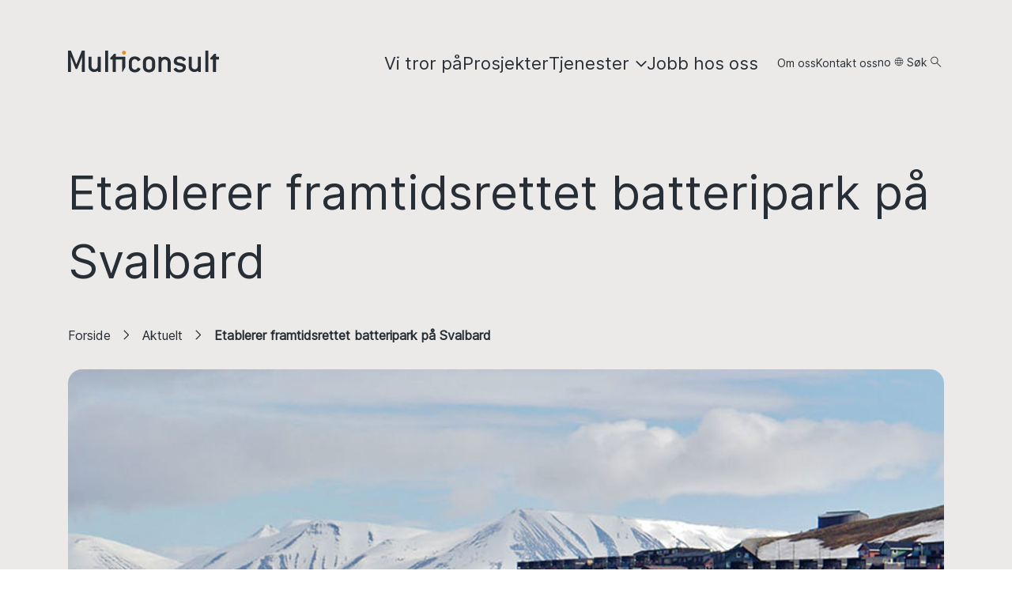

--- FILE ---
content_type: text/html; charset=utf-8
request_url: https://www.multiconsult.no/etablerer-framtidsrettet-batteripark-pa-svalbard/
body_size: 7929
content:



<!doctype html>
<html lang="nb-NO" prefix="og: http://ogp.me/ns#">
<head>
    <title>Etablerer framtidsrettet batteripark p&#xE5; Svalbard</title>
    <meta name="description">
    <script id="CookieConsent" src="https://policy.app.cookieinformation.com/uc.js" data-culture="NB" type="text/javascript"></script>
    <link rel="canonical" href="https://www.multiconsult.no/etablerer-framtidsrettet-batteripark-pa-svalbard/" />
    <meta name="viewport" content="width=device-width, initial-scale=1">
    <link rel="icon" href="/hjemmesider/favicon.ico" type="image/x-icon" />
    <link rel="shortcut icon" href="/hjemmesider/favicon.ico" type="image/x-icon" />
    <link rel="apple-touch-icon" href="/hjemmesider/favicon.ico" />
    <link rel="apple-touch-icon-precomposed" href="/hjemmesider/favicon.ico" />

    <meta property="og:title" content="Etablerer framtidsrettet batteripark p&#xE5; Svalbard - Multiconsult" />
    <meta property="og:description" content="Longyearbyen lokalstyre har besluttet &#xE5; etablere en batteripark i tilknytning til Norges eneste kullkraftverk. Multiconsult har utredet l&#xF8;sningen, som ogs&#xE5; legger til rette for &#xF8;kt bruk av lokalprodusert fornybar energi." />
    <meta property="og:image" content="https://www.multiconsult.no/globalassets/multiconsult.no-hjemmeside/wordpress/2020/desember/longyearbyen.jpg" />
    <meta property="og:locale" content="nb_NO" />
    <meta property="og:type" content="website" />
    <meta property="og:url" content="https://www.multiconsult.no/etablerer-framtidsrettet-batteripark-pa-svalbard/" />
    <meta property="og:site_name" content="Multiconsult" />


    <link href='https://fonts.googleapis.com/css?family=Noto Sans' rel='stylesheet'>
    <link rel="stylesheet" href="https://use.fontawesome.com/releases/v5.3.1/css/all.css" integrity="sha384-mzrmE5qonljUremFsqc01SB46JvROS7bZs3IO2EmfFsd15uHvIt+Y8vEf7N7fWAU" crossorigin="anonymous">
    <link href="/hjemmesider/frontend/App.css?v=LlxNJ0cZKLpZwOv-jn9SA7hcWF8QzZDXO5sxbrPMDy4" rel="stylesheet" />
        <!-- Google Tag Manager -->
        <script>
            (function (w, d, s, l, i) {
                w[l] = w[l] || []; w[l].push({
                    'gtm.start':
                        new Date().getTime(), event: 'gtm.js'
                }); var f = d.getElementsByTagName(s)[0],
                    j = d.createElement(s), dl = l != 'dataLayer' ? '&l=' + l : ''; j.async = true; j.src =
                        'https://www.googletagmanager.com/gtm.js?id=' + i + dl; f.parentNode.insertBefore(j, f);
            })(window, document, 'script', 'dataLayer', 'GTM-538X9R');</script>
        <!-- End Google Tag Manager -->
    <script>
!function(T,l,y){var S=T.location,k="script",D="instrumentationKey",C="ingestionendpoint",I="disableExceptionTracking",E="ai.device.",b="toLowerCase",w="crossOrigin",N="POST",e="appInsightsSDK",t=y.name||"appInsights";(y.name||T[e])&&(T[e]=t);var n=T[t]||function(d){var g=!1,f=!1,m={initialize:!0,queue:[],sv:"5",version:2,config:d};function v(e,t){var n={},a="Browser";return n[E+"id"]=a[b](),n[E+"type"]=a,n["ai.operation.name"]=S&&S.pathname||"_unknown_",n["ai.internal.sdkVersion"]="javascript:snippet_"+(m.sv||m.version),{time:function(){var e=new Date;function t(e){var t=""+e;return 1===t.length&&(t="0"+t),t}return e.getUTCFullYear()+"-"+t(1+e.getUTCMonth())+"-"+t(e.getUTCDate())+"T"+t(e.getUTCHours())+":"+t(e.getUTCMinutes())+":"+t(e.getUTCSeconds())+"."+((e.getUTCMilliseconds()/1e3).toFixed(3)+"").slice(2,5)+"Z"}(),iKey:e,name:"Microsoft.ApplicationInsights."+e.replace(/-/g,"")+"."+t,sampleRate:100,tags:n,data:{baseData:{ver:2}}}}var h=d.url||y.src;if(h){function a(e){var t,n,a,i,r,o,s,c,u,p,l;g=!0,m.queue=[],f||(f=!0,t=h,s=function(){var e={},t=d.connectionString;if(t)for(var n=t.split(";"),a=0;a<n.length;a++){var i=n[a].split("=");2===i.length&&(e[i[0][b]()]=i[1])}if(!e[C]){var r=e.endpointsuffix,o=r?e.location:null;e[C]="https://"+(o?o+".":"")+"dc."+(r||"services.visualstudio.com")}return e}(),c=s[D]||d[D]||"",u=s[C],p=u?u+"/v2/track":d.endpointUrl,(l=[]).push((n="SDK LOAD Failure: Failed to load Application Insights SDK script (See stack for details)",a=t,i=p,(o=(r=v(c,"Exception")).data).baseType="ExceptionData",o.baseData.exceptions=[{typeName:"SDKLoadFailed",message:n.replace(/\./g,"-"),hasFullStack:!1,stack:n+"\nSnippet failed to load ["+a+"] -- Telemetry is disabled\nHelp Link: https://go.microsoft.com/fwlink/?linkid=2128109\nHost: "+(S&&S.pathname||"_unknown_")+"\nEndpoint: "+i,parsedStack:[]}],r)),l.push(function(e,t,n,a){var i=v(c,"Message"),r=i.data;r.baseType="MessageData";var o=r.baseData;return o.message='AI (Internal): 99 message:"'+("SDK LOAD Failure: Failed to load Application Insights SDK script (See stack for details) ("+n+")").replace(/\"/g,"")+'"',o.properties={endpoint:a},i}(0,0,t,p)),function(e,t){if(JSON){var n=T.fetch;if(n&&!y.useXhr)n(t,{method:N,body:JSON.stringify(e),mode:"cors"});else if(XMLHttpRequest){var a=new XMLHttpRequest;a.open(N,t),a.setRequestHeader("Content-type","application/json"),a.send(JSON.stringify(e))}}}(l,p))}function i(e,t){f||setTimeout(function(){!t&&m.core||a()},500)}var e=function(){var n=l.createElement(k);n.src=h;var e=y[w];return!e&&""!==e||"undefined"==n[w]||(n[w]=e),n.onload=i,n.onerror=a,n.onreadystatechange=function(e,t){"loaded"!==n.readyState&&"complete"!==n.readyState||i(0,t)},n}();y.ld<0?l.getElementsByTagName("head")[0].appendChild(e):setTimeout(function(){l.getElementsByTagName(k)[0].parentNode.appendChild(e)},y.ld||0)}try{m.cookie=l.cookie}catch(p){}function t(e){for(;e.length;)!function(t){m[t]=function(){var e=arguments;g||m.queue.push(function(){m[t].apply(m,e)})}}(e.pop())}var n="track",r="TrackPage",o="TrackEvent";t([n+"Event",n+"PageView",n+"Exception",n+"Trace",n+"DependencyData",n+"Metric",n+"PageViewPerformance","start"+r,"stop"+r,"start"+o,"stop"+o,"addTelemetryInitializer","setAuthenticatedUserContext","clearAuthenticatedUserContext","flush"]),m.SeverityLevel={Verbose:0,Information:1,Warning:2,Error:3,Critical:4};var s=(d.extensionConfig||{}).ApplicationInsightsAnalytics||{};if(!0!==d[I]&&!0!==s[I]){var c="onerror";t(["_"+c]);var u=T[c];T[c]=function(e,t,n,a,i){var r=u&&u(e,t,n,a,i);return!0!==r&&m["_"+c]({message:e,url:t,lineNumber:n,columnNumber:a,error:i}),r},d.autoExceptionInstrumented=!0}return m}(y.cfg);function a(){y.onInit&&y.onInit(n)}(T[t]=n).queue&&0===n.queue.length?(n.queue.push(a),n.trackPageView({})):a()}(window,document,{src: "https://js.monitor.azure.com/scripts/b/ai.2.gbl.min.js", crossOrigin: "anonymous", cfg: { instrumentationKey:'ef294c2f-1135-4153-9437-d2c0bba05d3e' }});
</script>

</head>
<body>
        <!-- Google Tag Manager Noscript-->
        <noscript><iframe src="//www.googletagmanager.com/ns.html?id=GTM-538X9R" height="0" width="0" style="display:none;visibility:hidden"></iframe></noscript>
        <!-- End Google Tag Manager Noscript-->
    
    <script src="/hjemmesider/frontend/App.js?v=bKmHiQfnQXl-Xx4HByv6-wRfzHme_PSfZTPiMSkgCkQ"></script>
    <div id="react_6f79b958bc5d4cacbfa613fd2f7b4130"><div class="layout"><div class="padding-station"><div class="navigation-wrapper visible onTop closed notShownBefore"><header class="header"><div class="header__wrapper"><nav aria-label="Main menu" class="header__container-desktop"><div class="header__logo"><a href="/" role="logo" aria-label="Hjem knapp"><div class="logo"></div></a></div><div class="header__menu__top-desktop"><a href="/det-vi-tror-pa/" role="link" class="header__menu__top-desktop__link"><span class="header__menu__top-desktop__link-text">Vi tror på</span></a><a href="/prosjekter/" role="link" class="header__menu__top-desktop__link"><span class="header__menu__top-desktop__link-text">Prosjekter</span></a><button class="header__menu__top-desktop__link"><span class="header__menu__top-desktop__link-text">Tjenester</span><div color="dark" class="header__dropdown__icon"></div></button><a href="/jobbhososs/" role="link" class="header__menu__top-desktop__link"><span class="header__menu__top-desktop__link-text">Jobb hos oss</span></a><div class="header__additional__menu-desktop"><a href="/om-oss/"><span class="">Om oss</span></a><a href="/kontakt-oss/kontakt-oss/"><span class="">Kontakt oss</span></a><div style="position:relative"><button class="header__search"><span>no</span><div color="dark" class="header__search__icon-desktop"></div></button></div><button class="header__search"><span>Søk</span><div color="dark" class="header__search__icon-desktop"></div></button></div></div></nav></div><div class="header-search"><div class="header-search__container"><div class="header-search__header"><a href="/" role="logo" aria-label="Hjem knapp"><div></div></a><button class="header-search__close-button"><span class="header-search__close-button-text">Lukk</span></button></div><div class="header-search__search-input"><div class="search search--big"><div class="search__input-field"><input class="search__input-field-text" type="search" placeholder="Hva leter du etter?" value=""/><button aria-label="Hva leter du etter?" class="search__button"><div color="dark"></div></button></div></div></div></div></div><div></div></header><header class="headerMobile"><div class="headerMobile__wrapper"><div class="headerMobile__top__wrapper"><div class="mobile__logo"><a href="/" role="logo" aria-label="Hjem knapp"><div class="logo"></div></a></div><button class="mobile__menu">Meny</button></div></div></header></div></div><div class="articlepage page-wrapper"><div class="heroBlock"><div class="heroBlock__container"><h1 class="heroBlock__title">Etablerer framtidsrettet batteripark på Svalbard</h1><nav class="breadcrumbs" aria-label="Breadcrumb"><div class="desktopCrumbs"><span class="crumb"><a href="/"><span class="crumb__link-text">Forside</span></a><div color="dark" class="next__icon"></div></span><span class="crumb"><a href="/aktuelt/"><span class="crumb__link-text">Aktuelt</span></a><div color="dark" class="next__icon"></div></span><span class="crumb-active" aria-current="page">Etablerer framtidsrettet batteripark på Svalbard</span></div><div class="mobileCrumbs"><span class="crumb"><a href="/aktuelt/"><div color="dark" class="prev__icon"></div>Aktuelt</a></span></div></nav><div class="heroBlock__image-container"><div class="picture"><picture><source media="(min-width:640px)" srcSet="/globalassets/multiconsult.no-hjemmeside/wordpress/2020/desember/longyearbyen.jpg?width=1440&amp;height=960&amp;quality=80"/><source media="(min-width:1px)" srcSet="/globalassets/multiconsult.no-hjemmeside/wordpress/2020/desember/longyearbyen.jpg?width=640&amp;height=426&amp;quality=80"/><img class="heroBlock__image" src="/globalassets/multiconsult.no-hjemmeside/wordpress/2020/desember/longyearbyen.jpg?width=1440&amp;height=960&amp;quality=80" alt="Multicosult har utredet løsningen for etableringen av en framtidsrettet og innovativ batteripark i" loading="lazy"/></picture><div class="media-caption"><p class="media-caption__credit">Foto<!-- -->: <!-- -->Wikipedia</p></div></div></div></div></div><div class="ingress"><div class="ingress__wrapper">For å gi sikrere strømforsyning samt reduserte kostnader og klimautslipp på Svalbard har Lokalstyret besluttet å etablere en batteripark i tilknytning til Norges eneste kullkraftverk, Longyear energiverk.</div></div><div class="byline"><div class="byline__wrapper"><span class="publishedDate__wrapper"><span class="publishedDateLabel">Publisert<!-- -->:</span><span class="publishedDate bold"> <!-- -->21.12.2020</span></span><span class="modifiedDate__wrapper"><span class="modifiedDateLabel">Sist oppdatert<!-- -->:</span><span class="modifiedDate bold"> <!-- -->23.01.2025</span></span><div class="byline__category">Nyheter</div></div></div><div class="content-area-react"><div><div class="textandfact"><div class="richtext__container"><div class="content-area-react"><div><div class="rich-text"><p>Tirsdag 15. desember vedtok Lokalstyret i Longyearbyen å finansiere etableringen av en innovativ batteripark i tilknytting til kullkraftverket i byen. Beslutningen vil sikre forsyningssikkerheten og den videre driften av kullkraftverket. Samtidig legger batteriparken til rette for en kostnadseffektiv og fremtidig løsning for lokal og fornybar energileveranse. Prosjektet er også et innovativt miljøprosjekt som markerer første skritt i energiomstillingen på Svalbard.</p>
<p>&#8211; Nå gjør vi om kraftverket til en «plug-in hybrid» slik at vi reduserer brenselforbruket mens vi samtidig øker forsyningssikkerheten og gjør oss klare for fremtiden. Batteriparken vil sikre jevnere og mer effektiv drift av kullkraftverket og gjøre det enklere å fase inn fornybar kraftproduksjon, sier prosjektleder i Longyearbyen lokalstyre, Jo Gytri.</p>
<h3>Robust og framtidsrettet løsning</h3>
<p>Beslutningen om etableringen av batteriparken er tatt på bakgrunn av blant annet en utredning gjennomført av Multiconsult. Selskapet har vært involvert i en rekke prosjekter knyttet til elektrifiseringen av Svalbard. I 2018 gjennomførte Multiconsult en studie for Olje og Energidepartementet (OED) for å belyse ulike problemstillinger knyttet til framtidens energiforsyning på Svalbard.</p>
<p>I forlengelsen av denne utredningen ønsket Longyearabyen lokalstyre å undersøke mulighetene for å treffe tiltak som kunne avbøte den krevende driftsituasjonen som er med dagens kullkraftverk, ville gi en rask miljøgevinst og som også kunne inngå i en fremtidig energiforsyning.</p>
<p>&#8211; Utredningen Multiconsult har vært med å utarbeide bekrefter at en batteripark både vil øke dagens forsyningssikkerhet og redusere dagens driftskostnader. Batteriløsningen har vist seg å være robust uansett hva slags energisystem Svalbard får i framtiden, og legger blant annet til rette for innfasing av fornybar energi som solkraft, sier ekspert på solenergi og batterilagring i Multiconsult, Bjørn Thorud.</p>
<p>Den planlagte batteriparken er foreløpig beregnet til å ha en lagringskapasitet på 5 MWh med en effekt på 5 MW. Det vil være nok energi på batteriet alene til å dekke elektrisitetsbehovet i Longyearbyen i en drøy time en kald vinterdag.</p>
<h3>Viktig kompetanseoverføring</h3>
<p>I arbeidet med prosjektet har Multiconsult jobbet tett med driftsorganisasjonen ved Longyear energiverk for å få en solid forståelse for driften av kraftverket. Gytri mener det har vært svært viktig for Lokalstyrets beslutning.</p>
<p>&#8211; Multiconsults tilstedeværelse og tette samarbeid med Longyearbyen lokalstyre har gjort at vi kan ha utarbeidet et godt beslutningsunderlag. Rådgiverne har bidratt til høy kvalitet på leveransen og ikke minst til svært viktig kompetanseutvikling og kompetanseoverføring. Måten Multiconsult har bistått Longyearbyen lokalstyre i dette prosjektet mener jeg er framtidens måte for rådgiverselskaper å jobbe på, avslutter Jo Gytri, prosjektleder for batteriparkprosjektet.</p>
<p>Prosjektet har høy innovasjonsgrad, og derfor har det også fått støttet av Enova. Det er planlagt et tett samarbeid med forskere fra blant annet Universitetssenteret på Svalbard (UNIS) for oppfølging av prosjektet. Erfaringen man gjør seg på Svalbard vil ha stor overføringsverdi til planleggingen av framtidens energiforsyning for andre øysamfunn og på fastlandet i Norge. Multiconsult er allerede involvert i flere liknende pilotprosjekter, både på Senja, Utsira og campus Evenstad.</p>
<p>&nbsp;</p>
<p>&nbsp;</p>
<p>&nbsp;</p>
</div></div></div></div></div></div></div></div><footer class="footer colored-block"><div class="footer__content"><div class="footer__contact-container"><div class="contact-info"><h2 class="footer__title">Multiconsult Norge</h2><ul class="footer__contact"><li class="footer__contact-item"><a class="footer__contact-item-link" href="mailto:oslo@multiconsult.no">oslo@multiconsult.no</a></li><li class="footer__contact-item"><a class="footer__contact-item-link" href="tel:+ 47 21 58 50 00">+ 47 21 58 50 00</a></li></ul></div></div><div class="footer__org-info"><div>Org. nr<!-- --> <!-- -->918 836 519</div><div>© 2026 Multiconsult Norge AS</div></div><div class="footer__right-content"><div class="footer__links-container"><ul class="footer__links"><a class="footer__link link link--expand" href="/aktuelt/" aria-label="Aktuelt" target="" rel="noopener noreferrer"><span>Aktuelt</span></a><a class="footer__link link link--expand" href="/kontakt-oss/kontakt-oss/" aria-label="Kontakt oss" target="" rel="noopener noreferrer"><span>Kontakt oss</span></a><a class="footer__link link link--expand" href="/fakturainformasjon/" aria-label="Fakturainformasjon" target="" rel="noopener noreferrer"><span>Fakturainformasjon</span></a><a class="footer__link link link--expand" href="https://www.multiconsultgroup.com/" aria-label="Konsern" target="_blank" rel="noopener noreferrer"><span>Konsern</span><div color="light" class="link__icon"></div></a><a class="footer__link link link--expand" href="https://www.multiconsult-ir.com/" aria-label="Investor" target="_blank" rel="noopener noreferrer"><span>Investor</span><div color="light" class="link__icon"></div></a><a class="footer__link link link--expand" href="https://multiconsult.whistleblowernetwork.net/" aria-label="Varslingsportal" target="_blank" rel="noopener noreferrer"><span>Varslingsportal</span><div color="light" class="link__icon"></div></a></ul><h2 class="footer__social-media-links-title">Følg oss</h2><ul class="footer__social-media-links"><a class="footer__social-media-link link link--expand" href="https://www.linkedin.com/company/multiconsult/" target="_blank" rel="noopener noreferrer"><div color="light" class="link__icon"></div><span></span></a><a class="footer__social-media-link link link--expand" href="https://facebook.com/sharer/sharer.php?u=multiconsult.no" target="_blank" rel="noopener noreferrer"><div color="light" class="link__icon"></div><span></span></a><a class="footer__social-media-link link link--expand" href="https://www.instagram.com/multiconsult_no/" target="_blank" rel="noopener noreferrer"><div color="light" class="link__icon"></div><span></span></a><a class="footer__social-media-link link link--expand" href="https://twitter.com/multiconsult_no" target="_blank" rel="noopener noreferrer"><div color="light" class="link__icon"></div><span></span></a><a class="footer__social-media-link link link--expand" href="https://www.youtube.com/multiconsult/" target="_blank" rel="noopener noreferrer"><div color="light" class="link__icon"></div><span></span></a></ul></div></div></div></footer></div></div>
    <script>
    ReactDOMClient.hydrateRoot(react_6f79b958bc5d4cacbfa613fd2f7b4130, React.createElement(Layout,{"header":{"rootUrl":"/","menuItems":[{"name":"Vi tror på","url":"/det-vi-tror-pa/","isSelected":false,"subMenuItems":[]},{"name":"Prosjekter","url":"/prosjekter/","isSelected":false,"subMenuItems":[]},{"name":"Tjenester","url":null,"isSelected":false,"subMenuItems":[{"name":"Bygg og eiendom","url":"/tjenester/bygg-og-eiendom/","isSelected":false,"subMenuItems":[{"name":"Helse","url":"/tjenester/bygg-og-eiendom/helsebygg/","isSelected":false,"subMenuItems":[]},{"name":"Bolig","url":"/tjenester/bygg-og-eiendom/boligprosjekter/","isSelected":false,"subMenuItems":[]},{"name":"Undervisning","url":"/tjenester/bygg-og-eiendom/undervisningsbygg/","isSelected":false,"subMenuItems":[]},{"name":"Næring","url":"/tjenester/bygg-og-eiendom/kontor-og-naring/","isSelected":false,"subMenuItems":[]},{"name":"Kultur og idrett","url":"/tjenester/bygg-og-eiendom/kultur-og-idrettsbygg/","isSelected":false,"subMenuItems":[]},{"name":"Samfunn","url":"/tjenester/bygg-og-eiendom/samfunnsbygg/","isSelected":false,"subMenuItems":[]},{"name":"Fag og tjenester","url":"/tjenester/bygg-og-eiendom/fag-og-tjenester/","isSelected":false,"subMenuItems":[]}]},{"name":"Mobilitet og samferdsel","url":"/tjenester/mobilitet-og-samferdsel/","isSelected":false,"subMenuItems":[{"name":"Mobilitet","url":"/tjenester/mobilitet-og-samferdsel/mobilitet/","isSelected":false,"subMenuItems":[]},{"name":"Veg og trafikk","url":"/tjenester/mobilitet-og-samferdsel/veg-og-trafikk/","isSelected":false,"subMenuItems":[]},{"name":"Bruer","url":"/tjenester/mobilitet-og-samferdsel/bruer/","isSelected":false,"subMenuItems":[]},{"name":"Bane","url":"/tjenester/mobilitet-og-samferdsel/bane/","isSelected":false,"subMenuItems":[]},{"name":"Logistikknutepunkt","url":"/tjenester/mobilitet-og-samferdsel/logistikknutepunkt/","isSelected":false,"subMenuItems":[]}]},{"name":"Energi og industri","url":"/tjenester/energi-og-industri/","isSelected":false,"subMenuItems":[{"name":"Fornybar energiproduksjon","url":"/tjenester/energi-og-industri/fornybar-energiproduksjon/","isSelected":false,"subMenuItems":[]},{"name":"Kraftsystemer og elektrifisering","url":"/tjenester/energi-og-industri/kraftsystemer-og-elektrifisering/","isSelected":false,"subMenuItems":[]},{"name":"Akvakultur","url":"/tjenester/energi-og-industri/akvakultur/","isSelected":false,"subMenuItems":[]},{"name":"Industri","url":"/tjenester/energi-og-industri/industri/","isSelected":false,"subMenuItems":[]},{"name":"Grønn industri","url":"/tjenester/energi-og-industri/gronn-industri3/","isSelected":false,"subMenuItems":[]},{"name":"International (eng)","url":"/international/","isSelected":false,"subMenuItems":[]}]},{"name":"Vann og miljø","url":"/tjenester/vann-og-miljo/","isSelected":false,"subMenuItems":[{"name":"Vann og avløp","url":"/tjenester/vann-og-miljo/vann-og-avlop/","isSelected":false,"subMenuItems":[]},{"name":"Miljø- og naturtjenester","url":"/tjenester/vann-og-miljo/miljo-og-naturtjenester/","isSelected":false,"subMenuItems":[]},{"name":"Naturfare og klimatilpasning","url":"/tjenester/vann-og-miljo/naturfare-og-klimatilpasning/","isSelected":false,"subMenuItems":[]},{"name":"Uterom og landskap","url":"/tjenester/vann-og-miljo/uterom-og-landskap/","isSelected":false,"subMenuItems":[]}]},{"name":"Grunnundersøkelser","url":"/tjenester/grunnundersokelser/","isSelected":false,"subMenuItems":[{"name":"Land","url":"/tjenester/grunnundersokelser/land/","isSelected":false,"subMenuItems":[]},{"name":"Sjø og vann","url":"/tjenester/grunnundersokelser/sjo-og-land/","isSelected":false,"subMenuItems":[]},{"name":"Laboratorietjenester","url":"/tjenester/grunnundersokelser/laboratorietjenester/","isSelected":false,"subMenuItems":[]}]}]},{"name":"Jobb hos oss","url":"/jobbhososs/","isSelected":false,"subMenuItems":[]}],"additionalMenuItems":[{"isSelected":false,"url":"/om-oss/","text":"Om oss","title":null,"type":0},{"isSelected":false,"url":"/kontakt-oss/kontakt-oss/","text":"Kontakt oss","title":null,"type":0}],"searchPhrase":"Søk","menuPhrase":"Meny","closePhrase":"Lukk","backPhrase":"Tilbake","toMainPageForPhrase":"Til hovedside for:","sectorPhrase":"Sektor","homeButtonPhrase":"Hjem knapp","search":{"searchApiUrl":"/hjemmeapi/search","queryParameterName":"query","languageParameterName":"language","queryText":"","queryLabelText":"Hva leter du etter?","searchResults":{"servicesTabName":"Tjenester og Kontakter","contentTabName":"Artikler","newsTabName":"Nyheter","projectsTabName":"Prosjekter","personsTabName":"Personer","pageParameterName":"page","services":null,"content":null,"news":null,"projects":null,"persons":null,"noResultsText":"Søk ga ingen resultater","errorText":"Det dukket opp en feil mens vi søkte etter artikler. Last inn siden på nytt eller kontakt oss."},"closeButtonText":"Lukk"},"logoImageUrl":"/globalassets/multiconsult.no-hjemmeside/media/nature/skarstein-natur-web.jpg","languageLinks":[{"language":"no","url":"/etablerer-framtidsrettet-batteripark-pa-svalbard/","text":"Norsk","title":"Norsk","type":0},{"language":"en","url":"https://www.multiconsultengineering.com/","text":"English","title":"English","type":0}],"currentLanguage":"no"},"footer":{"heading":"Multiconsult Norge","email":"oslo@multiconsult.no","phoneNumber":"+ 47 21 58 50 00","stockLabel":"Aksjekurs","orgNrLabel":"Org. nr","orgNr":"918 836 519","copyRightLabel":"© 2026 Multiconsult Norge AS","links":[{"url":"/aktuelt/","text":"Aktuelt","title":"Aktuelt","type":0},{"url":"/kontakt-oss/kontakt-oss/","text":"Kontakt oss","title":"Kontakt oss","type":0},{"url":"/fakturainformasjon/","text":"Fakturainformasjon","title":"Fakturainformasjon","type":0},{"url":"https://www.multiconsultgroup.com/","text":"Konsern","title":"Konsern","type":1},{"url":"https://www.multiconsult-ir.com/","text":"Investor","title":"Investor","type":1},{"url":"https://multiconsult.whistleblowernetwork.net/","text":"Varslingsportal","title":"Varslingsportal","type":1}],"socialMediaLinksLabel":"Følg oss","socialMediaLinks":[{"socialMediaType":"linkedin","url":"https://www.linkedin.com/company/multiconsult/","text":"Linkedin external link","title":null,"type":1},{"socialMediaType":"facebook","url":"https://facebook.com/sharer/sharer.php?u=multiconsult.no","text":"Facebook external link","title":null,"type":1},{"socialMediaType":"instagram","url":"https://www.instagram.com/multiconsult_no/","text":"Instagram external link","title":null,"type":1},{"socialMediaType":"twitter","url":"https://twitter.com/multiconsult_no","text":"X - Twitter external link","title":null,"type":1},{"socialMediaType":"youtube","url":"https://www.youtube.com/multiconsult/","text":"Youtube link","title":null,"type":1}]},"component":{"componentName":"ArticlePage","component":{"hero":{"title":"Etablerer framtidsrettet batteripark på Svalbard","titlePropertyName":null,"subtitle":null,"subtitlePropertyName":null,"image":{"imageSources":[{"media":"(min-width:640px)","srcSet":"/globalassets/multiconsult.no-hjemmeside/wordpress/2020/desember/longyearbyen.jpg?width=1440&height=960&quality=80"},{"media":"(min-width:1px)","srcSet":"/globalassets/multiconsult.no-hjemmeside/wordpress/2020/desember/longyearbyen.jpg?width=640&height=426&quality=80"}],"name":"Longyearbyen.jpg","caption":{"description":null,"credit":"Wikipedia","creditLabel":"Foto"},"ratio":0,"alternativeText":"Multicosult har utredet løsningen for etableringen av en framtidsrettet og innovativ batteripark i"},"crumbs":[{"url":"/","name":"Forside"},{"url":"/aktuelt/","name":"Aktuelt"},{"url":"/etablerer-framtidsrettet-batteripark-pa-svalbard/","name":"Etablerer framtidsrettet batteripark på Svalbard"}],"isOfficePage":false},"ingress":{"text":"For å gi sikrere strømforsyning samt reduserte kostnader og klimautslipp på Svalbard har Lokalstyret besluttet å etablere en batteripark i tilknytning til Norges eneste kullkraftverk, Longyear energiverk.","textPropertyName":null},"byline":{"author":null,"authorPropertyName":null,"authorRole":null,"authorRolePropertyName":null,"writtenByLabel":"Skrevet av","publishedDate":"21.12.2020","publishedDateLabel":"Publisert","modifiedDate":"23.01.2025","modifiedDateLabel":"Sist oppdatert","category":"Nyheter"},"contentArea":{"items":[{"componentName":"TextAndFactBlock","component":{"text":{"items":[{"componentName":"RichText","component":{"html":"<p>Tirsdag 15. desember vedtok Lokalstyret i Longyearbyen å finansiere etableringen av en innovativ batteripark i tilknytting til kullkraftverket i byen. Beslutningen vil sikre forsyningssikkerheten og den videre driften av kullkraftverket. Samtidig legger batteriparken til rette for en kostnadseffektiv og fremtidig løsning for lokal og fornybar energileveranse. Prosjektet er også et innovativt miljøprosjekt som markerer første skritt i energiomstillingen på Svalbard.</p>\n<p>&#8211; Nå gjør vi om kraftverket til en «plug-in hybrid» slik at vi reduserer brenselforbruket mens vi samtidig øker forsyningssikkerheten og gjør oss klare for fremtiden. Batteriparken vil sikre jevnere og mer effektiv drift av kullkraftverket og gjøre det enklere å fase inn fornybar kraftproduksjon, sier prosjektleder i Longyearbyen lokalstyre, Jo Gytri.</p>\n<h3>Robust og framtidsrettet løsning</h3>\n<p>Beslutningen om etableringen av batteriparken er tatt på bakgrunn av blant annet en utredning gjennomført av Multiconsult. Selskapet har vært involvert i en rekke prosjekter knyttet til elektrifiseringen av Svalbard. I 2018 gjennomførte Multiconsult en studie for Olje og Energidepartementet (OED) for å belyse ulike problemstillinger knyttet til framtidens energiforsyning på Svalbard.</p>\n<p>I forlengelsen av denne utredningen ønsket Longyearabyen lokalstyre å undersøke mulighetene for å treffe tiltak som kunne avbøte den krevende driftsituasjonen som er med dagens kullkraftverk, ville gi en rask miljøgevinst og som også kunne inngå i en fremtidig energiforsyning.</p>\n<p>&#8211; Utredningen Multiconsult har vært med å utarbeide bekrefter at en batteripark både vil øke dagens forsyningssikkerhet og redusere dagens driftskostnader. Batteriløsningen har vist seg å være robust uansett hva slags energisystem Svalbard får i framtiden, og legger blant annet til rette for innfasing av fornybar energi som solkraft, sier ekspert på solenergi og batterilagring i Multiconsult, Bjørn Thorud.</p>\n<p>Den planlagte batteriparken er foreløpig beregnet til å ha en lagringskapasitet på 5 MWh med en effekt på 5 MW. Det vil være nok energi på batteriet alene til å dekke elektrisitetsbehovet i Longyearbyen i en drøy time en kald vinterdag.</p>\n<h3>Viktig kompetanseoverføring</h3>\n<p>I arbeidet med prosjektet har Multiconsult jobbet tett med driftsorganisasjonen ved Longyear energiverk for å få en solid forståelse for driften av kraftverket. Gytri mener det har vært svært viktig for Lokalstyrets beslutning.</p>\n<p>&#8211; Multiconsults tilstedeværelse og tette samarbeid med Longyearbyen lokalstyre har gjort at vi kan ha utarbeidet et godt beslutningsunderlag. Rådgiverne har bidratt til høy kvalitet på leveransen og ikke minst til svært viktig kompetanseutvikling og kompetanseoverføring. Måten Multiconsult har bistått Longyearbyen lokalstyre i dette prosjektet mener jeg er framtidens måte for rådgiverselskaper å jobbe på, avslutter Jo Gytri, prosjektleder for batteriparkprosjektet.</p>\n<p>Prosjektet har høy innovasjonsgrad, og derfor har det også fått støttet av Enova. Det er planlagt et tett samarbeid med forskere fra blant annet Universitetssenteret på Svalbard (UNIS) for oppfølging av prosjektet. Erfaringen man gjør seg på Svalbard vil ha stor overføringsverdi til planleggingen av framtidens energiforsyning for andre øysamfunn og på fastlandet i Norge. Multiconsult er allerede involvert i flere liknende pilotprosjekter, både på Senja, Utsira og campus Evenstad.</p>\n<p>&nbsp;</p>\n<p>&nbsp;</p>\n<p>&nbsp;</p>\n"}}],"contentAreaType":0,"propertyName":null},"factTitle":null,"factTitlePropertyName":null,"factText":null,"factTextPropertyName":null}}],"contentAreaType":1,"propertyName":null}}},"epiFullRefreshPropertyNames":null}))
    </script>
</body>
</html>


--- FILE ---
content_type: text/html; charset=utf-8
request_url: https://tools.eurolandir.com/tools/ticker/Scrolling/GetInstrumentData/?instrumentID=107073&lang=en-GB&decimalMarket=.&thousandGroupMarker=%2C&timeZone=W.%20Europe%20Standard%20Time&defaultNumberFormat=%23%2C%23%230.00&companycode=no-multi&getCleanData=false
body_size: 277
content:
{"e":0,"Values":[{"name":"last","Formats":[{"format":"0_#,##0.0","value":"171.5","rawValue":171.5000000000}]},{"changeIndicator":1,"name":"change","Formats":[{"format":"0_+#,##0.0;-#,##0.0;0.0","value":"+0.5","rawValue":0.5000000000},{"format":"0_","value":"0.50","rawValue":0.5000000000}]},{"name":"bid","Formats":[{"format":"0_#,##0.0","value":"166.0","rawValue":166.0000000000}]},{"name":"ask","Formats":[{"format":"0_#,##0.0","value":"175.0","rawValue":175.0000000000}]},{"name":"prevClose","Formats":[{"format":"0_#,##0.0","value":"171.0","rawValue":171.0000000000}]},{"name":"high","Formats":[{"format":"0_#,##0.0","value":"173.0","rawValue":173.0000000000}]},{"name":"low","Formats":[{"format":"0_#,##0.0","value":"170.0","rawValue":170.0000000000}]},{"name":"date","Formats":[{"format":"HH:mm","value":"16:25","rawValue":"2026-01-23T16:25:10Z"}]}],"ExtraData":[{"Key":"open","Value":170.5000000000},{"Key":"prevClose","Value":171.0000000000}]}